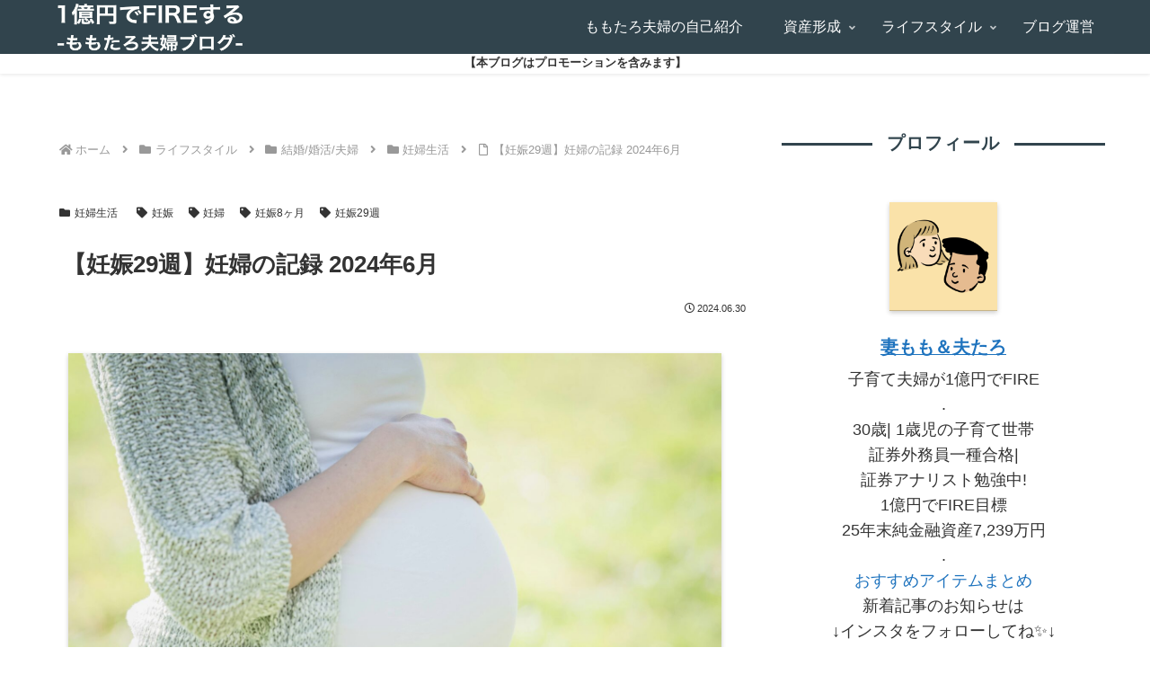

--- FILE ---
content_type: text/css
request_url: https://momotarofuufublog.com/wp-content/themes/cocoon-child-master/style.css?ver=6.9&fver=20251115122533
body_size: 3785
content:
@charset "UTF-8";

/*!
Theme Name: Cocoon Child
Description: Cocoon専用の子テーマ
Theme URI: https://wp-cocoon.com/
Author: わいひら
Author URI: https://nelog.jp/
Template:   cocoon-master
Version:    1.1.3
*/

/************************************
** 子テーマ用のスタイルを書く
************************************/
/*必要ならばここにコードを書く*/


/* 「デザインリセット用のコード」 */

.article h2:before{
	height: 0em;	
}

.article h3:before{
	height: 0em;	
	border:none;
   background:none;
}

/*H2 */
.entry-content h2{
border:none;
background:none;
padding: 0;
}

/* H3 */
.entry-content h3{
border:none;
background:none;
padding: 0;
}

/* H4 */
.entry-content h4{
border:none;
background:none;
padding: 0;
}

/* H5 */
.entry-content h5{
border:none;
background:none;
padding: 0;
}

/* H6 */
.entry-content h6{
border:none;
background:none;
padding: 0;
}

.entry-content h2 {
  padding: 0.5em;/*文字周りの余白*/
  color: #494949;/*文字色*/
  background: #fffaf4;/*背景色*/
  border-left: solid 5px #f6a068;/*左線（実線 太さ 色）*/
}

.entry-content h3 {
padding: 0.5em;
background: #fffaf4;
border-bottom: dashed 2px #f6a068;
}

.entry-content h4 {
padding: 0.5em 0;/*上下の余白*/
border-top: solid 3px #f6a068;/*上線*/
border-bottom: solid 3px #f6a068;/*下線*/
}

.entry-content h5 {
/*線の種類（二重線）太さ 色*/
border-bottom: double 5px #f6a068;
}

.entry-content h6 {
/*線の種類（点線）2px 線色*/
border-bottom: dashed 2px #f6a068;
}



/************************************
** レスポンシブデザイン用のメディアクエリ
************************************/
/*1023px以下*/
@media screen and (max-width: 1023px) {
  .header {
	 max-width:100%;
    background-size: contain;
    height: auto;
    display: block;
    margin: 0 auto;
  }
}

/*834px以下*/
@media screen and (max-width: 834px){
  /*必要ならばここにコードを書く*/
}

#main-image img {
    position: relative;
	 max-width: 100%;
    height: auto;
    display: block;
    margin: 0 auto;
}

/************************************
全体のバランス
************************************/
.entry-content {
padding:1em;
padding-top:0;
margin: 0 auto;
}
@media (max-width: 1023px){
article > .entry-content, aritcle > footer.article-footer {
padding: 0 20px;
}
}
@media screen and (max-width: 880px){
.page-body {
font-size: 16px;
}
}
@media screen and (max-width: 480px){
.page-body {
font-size: 15px;
}
}
img{
box-shadow: 0px 2px 5px 0 rgba(0,0,0,.2);
}

/*グローバルナビメニュー マウスオーバーでアンダーライン*/
#navi .navi-in a:after{
position: absolute;/*線の位置を絶対配置に*/
content: "";/*文字はなし*/
left: 0px;/*線の位置*/
bottom: 1px;/*線の位置*/
height: 1px;/*線の高さ*/
width: 100%;/*幅いっぱいに線を引く*/
background: white;/*線の色*/
transform: scale(0,1);/*マウスオーバーの前は線を消す*/
transition: 0.3s;/*線が0→100%になるまでの秒数*/
}

#navi .navi-in a:hover:after{
transform: scale(1);/*マウスオーバー後、線を100%出す*/
}

a.follow-button.feedly-button.feedly-follow-button-sq{
display:none;
}
a.follow-button.rss-button.rss-follow-button-sq{
display:none;
}

.author-box border-element no-icon cf{
background-color: red;
}

/************************************
**ヘッダーロゴ
************************************/
@media screen and (max-width: 834px){
.container {
margin-top:50px;
}
}
.logo-image {
padding:0;
margin-left:0;
margin-top:1em;
margin-bottom:1em;
max-height:60px;/*大きなロゴ画像を使いたい方は、ここの数字を大きくしてみてください*/
}
.logo {/*ロゴ画像を中央に配置したい方は、以下3行を削除*/
text-align: left;
}
.logo-header img {
box-shadow: none!important;
}
/************************************
**ヘッダー　モバイル表示
************************************/
@media screen and (max-width: 1023px) and (min-width: 835px){
.admin-bar.mblt-header-mobile-buttons, .admin-bar.mblt-header-and-footer-mobile-buttons {
margin-top: 0;
}}

img.site-logo-image{
max-height:35px;
padding:2px 0 0 5px;
box-shadow:none;
}

/*ヘッダーの文字と背景の色を変える*/
.search-menu-button.menu-button,
.home-menu-button.menu-button,
.navi-menu-button.menu-button{
	background-color: #31444d;
	color: white!important;
}

.logo-menu-button.menu-button{
	background-color: #31444d;
}

.menu-caption{
	color: #FFFFFF!important;
}

/*サイドバーカスタマイズ*/
.sidebar h3 {
  background:transparent!important;
  font-size: 20px;
  letter-spacing: 1px;
  display: inline-block;
  position: relative;
  width: 100%;
  padding: 0;
  text-align: center;
  color: #31444d!important; /* サイドバータイトルの色を指定 */
}

.sidebar h3::before,
.sidebar h3::after {
  content: "";
  position: absolute;
  top: 50%;
  width: 28%;
  border-top: 3px solid #31444d; /* サイドバータイトル横のバーの色を指定 */
}
.sidebar h3::before {
  left: 0;
}
.sidebar h3::after {
  right: 0;
}
.widget_categories ul li a {
  color: #333;
  text-decoration: none;
  padding: 6px 0;
  display: block;
  padding-right: 4px;
  padding-left: 4px;
  border-top: 1px dotted #ccc;
  font-size: 16px;
}
.widget_categories ul li a::before {
  font-family: "Font Awesome 5 Free";
  content: "\f07b";
  padding-right: 10px;
}
.widget_categories > ul > li > a:first-child {
  border-top: none;
}
.widget_categories > ul > li > a:last-child {
  border-bottom: 1px dotted #31444d;
}
.widget_categories ul li a .post-count {
  display: block;
  float: right;
  background: #fff;
  padding: 0 1em;
  font-size: 14px;
  margin-top: 0.2em;
  border-radius: 4px;
}
.widget_categories ul li a:hover {
  background: none;
  transition: 0.5s;
  color: #ffc679;
}
.widget_categories ul li a:hover .post-count {
  background: #ffc679;
  color: #fff;
  transition: 0.5s;
}
.widget_categories ul li ul {
  border-bottom: 1px dotted #ccc;
}
.widget_categories ul li ul li a {
  color: #333;
  text-decoration: none;
  padding: 0 4px 4px 4px;
  display: block;
  border: none;
}
.widget_categories ul li ul li a::before {
  font-family: "Font Awesome 5 Free";
  content: "\f105";
  padding-right: 0.45em;
  font-weight: bold;
}
.author-box .sns-follow-buttons a.follow-button {
  background-color: #fff;
  color: black;
  border: 0px;
}
.author-box {
  border: 0px;
}
.author-box p {
  margin-top: 0.3em;
  line-height: 1.6;
}
.author-box p a {
  text-decoration: none;
}
.author-box p a:hover {
  text-decoration: underline;
  color: #008cee; /* プロフィールにリンクを貼っている場合, ホバーした際の色指定 */
}
/* スマホサイドバー設定 */
#sidebar .author-box {
  font-size: 18px;
  border: none;
  border-radius: 4px;
  margin: 1em 0;
  line-height: 1.4;
  position: relative;
  padding: 1.4% 2% 1.8%;
}
#sidebar .author-thumb {
  float: none;
  width: 100%;
  margin: 9px auto 0;
  height: 0;
  padding-top: 75px;
  position: relative;
}
#sidebar .author-thumb img {
  width: 35%;
  margin: 0 auto;
  position: absolute;
  left: 0;
  right: 0;
  bottom: -25%;
}
#sidebar .author-content {
  margin-top: 16%;
  font-size: 1em;
}

.source-org.copyright {
	color:white!important;
}

.bct-related .blogcard-label,/*関連記事*/
.bct-reference .blogcard-label,/*参考記事*/
.bct-reference-link .blogcard-label,/*参考リンク*/
.bct-popular .blogcard-label,/*人気記事*/
.bct-together .blogcard-label,/*あわせて読みたい*/
.bct-detail .blogcard-label,/*詳細はこちら*/
.bct-check .blogcard-label,/*チェック*/
.bct-pickup .blogcard-label,/*ピックアップ*/
.bct-official .blogcard-label,/*公式サイト*/
.bct-dl .blogcard-label{/*ダウンロード*/
display: inline !important;
background-color:#31444d ;
margin-left:.5em;
}
@media screen and (max-width: 600px){
.blogcard-label{
margin-left:-0.3em!important;
}
}

/* スマホスライドメニュー設定 */
.navi-menu-content{
	background-color:#31444d ;
	font-size: 16px;
	font-weight : bold;
	color: white!important;
}

.menu-drawer a {
	font-size: 16px;
	font-weight : bold;
	color: white!important;
}

ul.menu-drawer:before, 
ul.menu-drawer:after{
	background-color:#31444d ;
	font-size: 16px;
	font-weight: bold;
	color: white!important;
}

/************************************
****　アピールエリア
************************************/
.appeal{
padding:0 0 .1em;
box-shadow: 0px 1px 4px 0 rgba(0,0,0,.1);
}
div#appeal-in.appeal-in.wrap{
padding:0;
min-height:0px;
max-height:30px;
}
.appeal-content{
background-color:#ffffff; /*エリア背景色・ボタン色と同じカラーコードを入力*/
margin:auto;
padding:0;
max-width:100%;
opacity:1;
line-height:1.6;
}
.appeal-title {
    width: max-content;
    margin: 0em auto;
    padding-bottom: 0em;
	border-bottom: 0px solid #ffffff;
}
.appeal-title {
    font-size: 0.8em;
}
a.appeal-button {
color: c!important;/*文字色はこちらで変更できます*/
font-size:.85em;
padding:0 23em 0;
margin:0;
max-width:100%;
white-space: nowrap;
box-shadow: none;
}
@media screen and (max-width: 1023px){
a.appeal-button {
padding:0 18em 0 ;
}}
@media screen and (max-width: 834px){
a.appeal-button {
padding:0 13em 0 ;
}
.appeal{
padding:.1em 0 .25em;
}}
@media screen and (max-width: 652px){
a.appeal-button {
padding:0 8em 0 ;
}}
@media screen and (max-width: 500px){
a.appeal-button {
padding:0 6em 0 ;
}}
@media screen and (max-width: 420px){
a.appeal-button {
padding:0 3em 0 ;
}}
.appeal-button:hover {
transform:none;
box-shadow: none;
}

h1 + ins.adsbygoogle {
    display: none !important;
}

.entry-title {
    position: relative;
    z-index: 10; /* タイトルを前面に */
    background-color: white; /* 背景色をつける（必要なら） */
    padding: 10px; /* 余白調整 */
}

.page-id-310 .eye-catch-wrap {
  display: none !important;
}

.eye-catch-wrap {
    display: none;
}

 .nwa .author-box .author-description {
     text-align: center;
 }

.author-thumb img {
    width: 60%;
    margin: auto;
    position: absolute;
    left: 0;
    right: 0;
    bottom: -10%;
    top: 0;
}

	/*固定ページ（トップページカスタマイズ）20251115 追記*/
/*フロント固定ページのタイトルを非表示*/ .home.page .entry-title{ display: none; } /*フロント固定ページのシェアボタンを非表示*/ .home.page .sns-share{ display: none; } /*フロント固定ページの投稿者名を非表示*/ .home.page .author-info{ display: none; }　/*フロント固定ページの投稿日を非表示*/.post-8261 .post-date{ display: none; } /*フロント固定ページの更新日を非表示*/.post-8261 .post-update{ display: none; } 

--- FILE ---
content_type: application/javascript; charset=utf-8;
request_url: https://dalc.valuecommerce.com/app3?p=888697977&_s=https%3A%2F%2Fmomotarofuufublog.com%2Fmaternity_29weekspregnant%2F&vf=iVBORw0KGgoAAAANSUhEUgAAAAMAAAADCAYAAABWKLW%2FAAAAMElEQVQYV2NkFGP4nxGtzpDR%2F4KBkWEJ839hP0%2BG7zN2MjDu5ur6H%2FDsC0OmQBMDAPsaDe5ouSclAAAAAElFTkSuQmCC
body_size: 4216
content:
vc_linkswitch_callback({"t":"697127d2","r":"aXEn0gAMuAsDE_JMCooERAqKC5YGag","ub":"aXEn0QAPAKQDE%2FJMCooFuwqKC%2FB%2BdA%3D%3D","vcid":"xHGJz9QOrOmzK1OGGHfetFW4nXHGd0JF_f9U9ptfYeCl8GTUAX4niuJl0IAitDNKvJb9hJgeS2AiBL4vX_eAGg","vcpub":"0.833547","p":888697977,"paypaymall.yahoo.co.jp":{"a":"2821580","m":"2201292","g":"a9107fee90"},"www-stg.daimaru-matsuzakaya.jp":{"a":"2427527","m":"2304640","g":"6a530ca190"},"s":3642666,"www.rurubu.travel":{"a":"2550407","m":"2366735","g":"d9a95730c7","sp":"utm_source%3Dvaluecommerce%26utm_medium%3Daffiliate"},"valuecommerce.com":{"a":"2803077","m":"4","g":"2055d10c8a"},"dom.jtb.co.jp":{"a":"2549714","m":"2161637","g":"2d9e776abf","sp":"utm_source%3Dvcdom%26utm_medium%3Daffiliate"},"www.daimaru-matsuzakaya.jp":{"a":"2427527","m":"2304640","g":"6a530ca190"},"mini-shopping.yahoo.co.jp":{"a":"2821580","m":"2201292","g":"a9107fee90"},"tour.rurubu.travel":{"a":"2550407","m":"2366735","g":"d9a95730c7","sp":"utm_source%3Dvaluecommerce%26utm_medium%3Daffiliate"},"shopping.geocities.jp":{"a":"2821580","m":"2201292","g":"a9107fee90"},"www.expedia.co.jp":{"a":"2438503","m":"2382533","g":"9def5840d4","sp":"eapid%3D0-28%26affcid%3Djp.network.valuecommerce.general_mylink."},"hotels.com":{"a":"2518280","m":"2506163","g":"a6a0fcdab9","sp":"rffrid%3Daff.hcom.JP.014.000.VCSphone"},"www.jtb.co.jp/kokunai":{"a":"2549714","m":"2161637","g":"2d9e776abf","sp":"utm_source%3Dvcdom%26utm_medium%3Daffiliate"},"shopping.yahoo.co.jp":{"a":"2821580","m":"2201292","g":"a9107fee90"},"www.jtbonline.jp":{"a":"2549714","m":"2161637","g":"2d9e776abf","sp":"utm_source%3Dvcdom%26utm_medium%3Daffiliate"},"rurubu.travel":{"a":"2550407","m":"2366735","g":"d9a95730c7","sp":"utm_source%3Dvaluecommerce%26utm_medium%3Daffiliate"},"www.ikyu.com":{"a":"2675907","m":"221","g":"69aeca168c"},"www.jtb.co.jp/kokunai_htl":{"a":"2549714","m":"2161637","g":"2d9e776abf","sp":"utm_source%3Dvcdom%26utm_medium%3Daffiliate"},"approach.yahoo.co.jp":{"a":"2821580","m":"2201292","g":"a9107fee90"},"welove.expedia.co.jp":{"a":"2438503","m":"2382533","g":"9def5840d4","sp":"eapid%3D0-28%26affcid%3Djp.network.valuecommerce.general_mylink."},"www.netmile.co.jp":{"a":"2438503","m":"2382533","g":"9def5840d4","sp":"eapid%3D0-28%26affcid%3Djp.network.valuecommerce.general_mylink."},"tabelog.com":{"a":"2797472","m":"3366797","g":"48592ecb90"},"mediashop.daimaru-matsuzakaya.jp":{"a":"2427527","m":"2304640","g":"6a530ca190"},"valuecommerce.ne.jp":{"a":"2803077","m":"4","g":"2055d10c8a"},"biz.travel.yahoo.co.jp":{"a":"2761515","m":"2244419","g":"aca7617890"},"www.jtb.co.jp/kokunai_hotel":{"a":"2549714","m":"2161637","g":"2d9e776abf","sp":"utm_source%3Dvcdom%26utm_medium%3Daffiliate"},"master.qa.notyru.com":{"a":"2550407","m":"2366735","g":"d9a95730c7","sp":"utm_source%3Dvaluecommerce%26utm_medium%3Daffiliate"},"hana-yume.net":{"a":"2608748","m":"3032995","g":"c55a5ac6ce","sp":"utm_source%3Doem%26utm_medium%3Dvc%26utm_campaign%3Dmylink"},"jalan.net":{"a":"2513343","m":"2130725","g":"0be6435590"},"www.jtb.co.jp":{"a":"2549714","m":"2161637","g":"2d9e776abf","sp":"utm_source%3Dvcdom%26utm_medium%3Daffiliate"},"www-test.daimaru-matsuzakaya.jp":{"a":"2427527","m":"2304640","g":"6a530ca190"},"tdmpc.biglobe.ne.jp":{"a":"2427527","m":"2304640","g":"6a530ca190"},"travel.yahoo.co.jp":{"a":"2761515","m":"2244419","g":"aca7617890"},"restaurant.ikyu.com":{"a":"2349006","m":"2302203","g":"68d27b2290"},"paypaystep.yahoo.co.jp":{"a":"2821580","m":"2201292","g":"a9107fee90"},"st-plus.rurubu.travel":{"a":"2550407","m":"2366735","g":"d9a95730c7","sp":"utm_source%3Dvaluecommerce%26utm_medium%3Daffiliate"},"service.expedia.co.jp":{"a":"2438503","m":"2382533","g":"9def5840d4","sp":"eapid%3D0-28%26affcid%3Djp.network.valuecommerce.general_mylink."},"st-www.rurubu.travel":{"a":"2550407","m":"2366735","g":"d9a95730c7","sp":"utm_source%3Dvaluecommerce%26utm_medium%3Daffiliate"},"jtb.co.jp":{"a":"2549714","m":"2161637","g":"2d9e776abf","sp":"utm_source%3Dvcdom%26utm_medium%3Daffiliate"},"r.advg.jp":{"a":"2550407","m":"2366735","g":"d9a95730c7","sp":"utm_source%3Dvaluecommerce%26utm_medium%3Daffiliate"},"www.ozmall.co.jp":{"a":"2686083","m":"2209755","g":"e79a124d90"},"l":5})